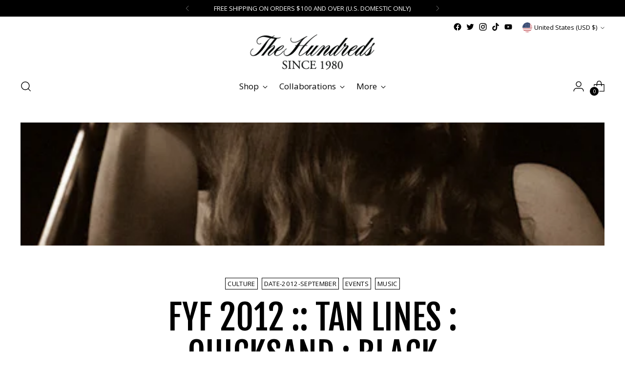

--- FILE ---
content_type: text/css
request_url: https://thehundreds.com/cdn/shop/t/754/assets/bold-upsell-custom.css?v=150135899998303055901765476595
body_size: -637
content:
/*# sourceMappingURL=/cdn/shop/t/754/assets/bold-upsell-custom.css.map?v=150135899998303055901765476595 */
